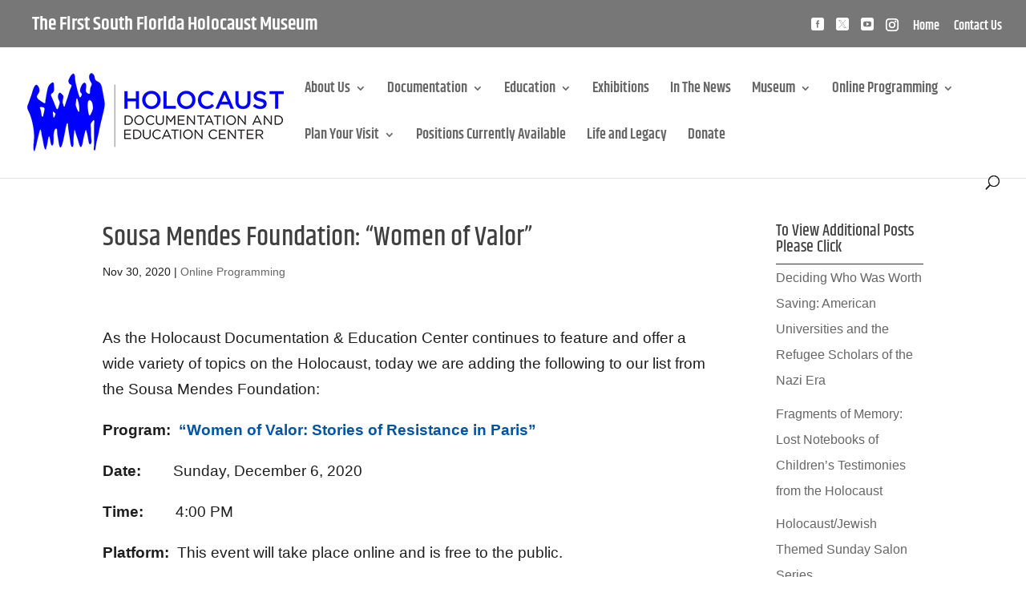

--- FILE ---
content_type: text/html; charset=UTF-8
request_url: https://hdec.org/sousa-mendes-foundation-women-of-valor/
body_size: 19212
content:
<!DOCTYPE html>
<!--[if IE 6]>
<html id="ie6" lang="en-US">
<![endif]-->
<!--[if IE 7]>
<html id="ie7" lang="en-US">
<![endif]-->
<!--[if IE 8]>
<html id="ie8" lang="en-US">
<![endif]-->
<!--[if !(IE 6) | !(IE 7) | !(IE 8)  ]><!-->
<html lang="en-US">
<!--<![endif]-->
<head>
	<meta charset="UTF-8" />
			
	<meta http-equiv="X-UA-Compatible" content="IE=edge">
	<link rel="pingback" href="https://hdec.org/xmlrpc.php" />

		<!--[if lt IE 9]>
	<script src="https://hdec.org/wp-content/themes/Divi/js/html5.js" type="text/javascript"></script>
	<![endif]-->

	<script type="text/javascript">
		document.documentElement.className = 'js';
	</script>

	<link rel="preconnect" href="https://fonts.gstatic.com" crossorigin /><style id="et-builder-googlefonts-cached-inline">/* Original: https://fonts.googleapis.com/css?family=Khand:300,regular,500,600,700&#038;subset=devanagari,latin,latin-ext&#038;display=swap *//* User Agent: Mozilla/5.0 (Unknown; Linux x86_64) AppleWebKit/538.1 (KHTML, like Gecko) Safari/538.1 Daum/4.1 */@font-face {font-family: 'Khand';font-style: normal;font-weight: 300;font-display: swap;src: url(https://fonts.gstatic.com/s/khand/v22/TwMN-IINQlQQ0bL5cFE3.ttf) format('truetype');}@font-face {font-family: 'Khand';font-style: normal;font-weight: 400;font-display: swap;src: url(https://fonts.gstatic.com/s/khand/v22/TwMA-IINQlQQ0YpV.ttf) format('truetype');}@font-face {font-family: 'Khand';font-style: normal;font-weight: 500;font-display: swap;src: url(https://fonts.gstatic.com/s/khand/v22/TwMN-IINQlQQ0bKhcVE3.ttf) format('truetype');}@font-face {font-family: 'Khand';font-style: normal;font-weight: 600;font-display: swap;src: url(https://fonts.gstatic.com/s/khand/v22/TwMN-IINQlQQ0bKNdlE3.ttf) format('truetype');}@font-face {font-family: 'Khand';font-style: normal;font-weight: 700;font-display: swap;src: url(https://fonts.gstatic.com/s/khand/v22/TwMN-IINQlQQ0bLpd1E3.ttf) format('truetype');}/* User Agent: Mozilla/5.0 (Windows NT 6.1; WOW64; rv:27.0) Gecko/20100101 Firefox/27.0 */@font-face {font-family: 'Khand';font-style: normal;font-weight: 300;font-display: swap;src: url(https://fonts.gstatic.com/l/font?kit=TwMN-IINQlQQ0bL5cFE0&skey=72fb1c68c23ea06b&v=v22) format('woff');}@font-face {font-family: 'Khand';font-style: normal;font-weight: 400;font-display: swap;src: url(https://fonts.gstatic.com/l/font?kit=TwMA-IINQlQQ0YpW&skey=d40ed1e34341551d&v=v22) format('woff');}@font-face {font-family: 'Khand';font-style: normal;font-weight: 500;font-display: swap;src: url(https://fonts.gstatic.com/l/font?kit=TwMN-IINQlQQ0bKhcVE0&skey=c34e898398887a9&v=v22) format('woff');}@font-face {font-family: 'Khand';font-style: normal;font-weight: 600;font-display: swap;src: url(https://fonts.gstatic.com/l/font?kit=TwMN-IINQlQQ0bKNdlE0&skey=ff7c71d785460685&v=v22) format('woff');}@font-face {font-family: 'Khand';font-style: normal;font-weight: 700;font-display: swap;src: url(https://fonts.gstatic.com/l/font?kit=TwMN-IINQlQQ0bLpd1E0&skey=e8521d244a3a634b&v=v22) format('woff');}/* User Agent: Mozilla/5.0 (Windows NT 6.3; rv:39.0) Gecko/20100101 Firefox/39.0 */@font-face {font-family: 'Khand';font-style: normal;font-weight: 300;font-display: swap;src: url(https://fonts.gstatic.com/s/khand/v22/TwMN-IINQlQQ0bL5cFEy.woff2) format('woff2');}@font-face {font-family: 'Khand';font-style: normal;font-weight: 400;font-display: swap;src: url(https://fonts.gstatic.com/s/khand/v22/TwMA-IINQlQQ0YpQ.woff2) format('woff2');}@font-face {font-family: 'Khand';font-style: normal;font-weight: 500;font-display: swap;src: url(https://fonts.gstatic.com/s/khand/v22/TwMN-IINQlQQ0bKhcVEy.woff2) format('woff2');}@font-face {font-family: 'Khand';font-style: normal;font-weight: 600;font-display: swap;src: url(https://fonts.gstatic.com/s/khand/v22/TwMN-IINQlQQ0bKNdlEy.woff2) format('woff2');}@font-face {font-family: 'Khand';font-style: normal;font-weight: 700;font-display: swap;src: url(https://fonts.gstatic.com/s/khand/v22/TwMN-IINQlQQ0bLpd1Ey.woff2) format('woff2');}</style><meta name='robots' content='index, follow, max-image-preview:large, max-snippet:-1, max-video-preview:-1' />
<script type="text/javascript">
			let jqueryParams=[],jQuery=function(r){return jqueryParams=[...jqueryParams,r],jQuery},$=function(r){return jqueryParams=[...jqueryParams,r],$};window.jQuery=jQuery,window.$=jQuery;let customHeadScripts=!1;jQuery.fn=jQuery.prototype={},$.fn=jQuery.prototype={},jQuery.noConflict=function(r){if(window.jQuery)return jQuery=window.jQuery,$=window.jQuery,customHeadScripts=!0,jQuery.noConflict},jQuery.ready=function(r){jqueryParams=[...jqueryParams,r]},$.ready=function(r){jqueryParams=[...jqueryParams,r]},jQuery.load=function(r){jqueryParams=[...jqueryParams,r]},$.load=function(r){jqueryParams=[...jqueryParams,r]},jQuery.fn.ready=function(r){jqueryParams=[...jqueryParams,r]},$.fn.ready=function(r){jqueryParams=[...jqueryParams,r]};</script>
	<!-- This site is optimized with the Yoast SEO plugin v26.1.1 - https://yoast.com/wordpress/plugins/seo/ -->
	<title>Sousa Mendes Foundation: &quot;Women of Valor&quot; - Holocaust Documentation and Education Center</title>
	<link rel="canonical" href="https://hdec.org/sousa-mendes-foundation-women-of-valor/" />
	<meta property="og:locale" content="en_US" />
	<meta property="og:type" content="article" />
	<meta property="og:title" content="Sousa Mendes Foundation: &quot;Women of Valor&quot; - Holocaust Documentation and Education Center" />
	<meta property="og:description" content="In February 1943, at the height of the deportations from France, a daring group of Jewish and Christian women banded together to stage the largest single rescue operation in wartime Paris" />
	<meta property="og:url" content="https://hdec.org/sousa-mendes-foundation-women-of-valor/" />
	<meta property="og:site_name" content="Holocaust Documentation and Education Center" />
	<meta property="article:published_time" content="2020-11-30T18:17:08+00:00" />
	<meta property="article:modified_time" content="2021-03-04T21:30:17+00:00" />
	<meta property="og:image" content="https://hdec.org/wp-content/uploads/2020/11/Screen-Shot-2020-11-30-at-12.26.09-PM.png" />
	<meta property="og:image:width" content="564" />
	<meta property="og:image:height" content="266" />
	<meta property="og:image:type" content="image/png" />
	<meta name="author" content="hdecAdm1n" />
	<meta name="twitter:card" content="summary_large_image" />
	<meta name="twitter:label1" content="Written by" />
	<meta name="twitter:data1" content="hdecAdm1n" />
	<script type="application/ld+json" class="yoast-schema-graph">{"@context":"https://schema.org","@graph":[{"@type":"WebPage","@id":"https://hdec.org/sousa-mendes-foundation-women-of-valor/","url":"https://hdec.org/sousa-mendes-foundation-women-of-valor/","name":"Sousa Mendes Foundation: \"Women of Valor\" - Holocaust Documentation and Education Center","isPartOf":{"@id":"https://hdec.org/#website"},"primaryImageOfPage":{"@id":"https://hdec.org/sousa-mendes-foundation-women-of-valor/#primaryimage"},"image":{"@id":"https://hdec.org/sousa-mendes-foundation-women-of-valor/#primaryimage"},"thumbnailUrl":"https://hdec.org/wp-content/uploads/2020/11/Screen-Shot-2020-11-30-at-12.26.09-PM.png","datePublished":"2020-11-30T18:17:08+00:00","dateModified":"2021-03-04T21:30:17+00:00","author":{"@id":"https://hdec.org/#/schema/person/9097674e6dff97f8fd1ff1b17602e0b1"},"breadcrumb":{"@id":"https://hdec.org/sousa-mendes-foundation-women-of-valor/#breadcrumb"},"inLanguage":"en-US","potentialAction":[{"@type":"ReadAction","target":["https://hdec.org/sousa-mendes-foundation-women-of-valor/"]}]},{"@type":"ImageObject","inLanguage":"en-US","@id":"https://hdec.org/sousa-mendes-foundation-women-of-valor/#primaryimage","url":"https://hdec.org/wp-content/uploads/2020/11/Screen-Shot-2020-11-30-at-12.26.09-PM.png","contentUrl":"https://hdec.org/wp-content/uploads/2020/11/Screen-Shot-2020-11-30-at-12.26.09-PM.png","width":564,"height":266},{"@type":"BreadcrumbList","@id":"https://hdec.org/sousa-mendes-foundation-women-of-valor/#breadcrumb","itemListElement":[{"@type":"ListItem","position":1,"name":"Home","item":"https://hdec.org/"},{"@type":"ListItem","position":2,"name":"Sousa Mendes Foundation: &#8220;Women of Valor&#8221;"}]},{"@type":"WebSite","@id":"https://hdec.org/#website","url":"https://hdec.org/","name":"Holocaust Documentation and Education Center","description":"The First South Florida Holocaust Museum","potentialAction":[{"@type":"SearchAction","target":{"@type":"EntryPoint","urlTemplate":"https://hdec.org/?s={search_term_string}"},"query-input":{"@type":"PropertyValueSpecification","valueRequired":true,"valueName":"search_term_string"}}],"inLanguage":"en-US"},{"@type":"Person","@id":"https://hdec.org/#/schema/person/9097674e6dff97f8fd1ff1b17602e0b1","name":"hdecAdm1n","image":{"@type":"ImageObject","inLanguage":"en-US","@id":"https://hdec.org/#/schema/person/image/","url":"https://secure.gravatar.com/avatar/95cdcdb9709182c7abc5338d73fff38270d9440e872aea8a17e5f659ed2c2fb4?s=96&d=mm&r=g","contentUrl":"https://secure.gravatar.com/avatar/95cdcdb9709182c7abc5338d73fff38270d9440e872aea8a17e5f659ed2c2fb4?s=96&d=mm&r=g","caption":"hdecAdm1n"},"url":"https://hdec.org/author/hdecadm1n/"}]}</script>
	<!-- / Yoast SEO plugin. -->


<link rel='dns-prefetch' href='//fonts.googleapis.com' />
<link rel="alternate" type="application/rss+xml" title="Holocaust Documentation and Education Center &raquo; Feed" href="https://hdec.org/feed/" />
<link rel="alternate" type="application/rss+xml" title="Holocaust Documentation and Education Center &raquo; Comments Feed" href="https://hdec.org/comments/feed/" />
<link rel="alternate" title="oEmbed (JSON)" type="application/json+oembed" href="https://hdec.org/wp-json/oembed/1.0/embed?url=https%3A%2F%2Fhdec.org%2Fsousa-mendes-foundation-women-of-valor%2F" />
<link rel="alternate" title="oEmbed (XML)" type="text/xml+oembed" href="https://hdec.org/wp-json/oembed/1.0/embed?url=https%3A%2F%2Fhdec.org%2Fsousa-mendes-foundation-women-of-valor%2F&#038;format=xml" />
<meta content="hdec Theme v.1.0" name="generator"/><link rel='stylesheet' id='givewp-campaign-blocks-fonts-css' href='https://fonts.googleapis.com/css2?family=Inter%3Awght%40400%3B500%3B600%3B700&#038;display=swap&#038;ver=6.9' type='text/css' media='all' />
<link rel='stylesheet' id='wp-block-library-css' href='https://hdec.org/wp-includes/css/dist/block-library/style.min.css?ver=6.9' type='text/css' media='all' />
<style id='global-styles-inline-css' type='text/css'>
:root{--wp--preset--aspect-ratio--square: 1;--wp--preset--aspect-ratio--4-3: 4/3;--wp--preset--aspect-ratio--3-4: 3/4;--wp--preset--aspect-ratio--3-2: 3/2;--wp--preset--aspect-ratio--2-3: 2/3;--wp--preset--aspect-ratio--16-9: 16/9;--wp--preset--aspect-ratio--9-16: 9/16;--wp--preset--color--black: #000000;--wp--preset--color--cyan-bluish-gray: #abb8c3;--wp--preset--color--white: #ffffff;--wp--preset--color--pale-pink: #f78da7;--wp--preset--color--vivid-red: #cf2e2e;--wp--preset--color--luminous-vivid-orange: #ff6900;--wp--preset--color--luminous-vivid-amber: #fcb900;--wp--preset--color--light-green-cyan: #7bdcb5;--wp--preset--color--vivid-green-cyan: #00d084;--wp--preset--color--pale-cyan-blue: #8ed1fc;--wp--preset--color--vivid-cyan-blue: #0693e3;--wp--preset--color--vivid-purple: #9b51e0;--wp--preset--gradient--vivid-cyan-blue-to-vivid-purple: linear-gradient(135deg,rgb(6,147,227) 0%,rgb(155,81,224) 100%);--wp--preset--gradient--light-green-cyan-to-vivid-green-cyan: linear-gradient(135deg,rgb(122,220,180) 0%,rgb(0,208,130) 100%);--wp--preset--gradient--luminous-vivid-amber-to-luminous-vivid-orange: linear-gradient(135deg,rgb(252,185,0) 0%,rgb(255,105,0) 100%);--wp--preset--gradient--luminous-vivid-orange-to-vivid-red: linear-gradient(135deg,rgb(255,105,0) 0%,rgb(207,46,46) 100%);--wp--preset--gradient--very-light-gray-to-cyan-bluish-gray: linear-gradient(135deg,rgb(238,238,238) 0%,rgb(169,184,195) 100%);--wp--preset--gradient--cool-to-warm-spectrum: linear-gradient(135deg,rgb(74,234,220) 0%,rgb(151,120,209) 20%,rgb(207,42,186) 40%,rgb(238,44,130) 60%,rgb(251,105,98) 80%,rgb(254,248,76) 100%);--wp--preset--gradient--blush-light-purple: linear-gradient(135deg,rgb(255,206,236) 0%,rgb(152,150,240) 100%);--wp--preset--gradient--blush-bordeaux: linear-gradient(135deg,rgb(254,205,165) 0%,rgb(254,45,45) 50%,rgb(107,0,62) 100%);--wp--preset--gradient--luminous-dusk: linear-gradient(135deg,rgb(255,203,112) 0%,rgb(199,81,192) 50%,rgb(65,88,208) 100%);--wp--preset--gradient--pale-ocean: linear-gradient(135deg,rgb(255,245,203) 0%,rgb(182,227,212) 50%,rgb(51,167,181) 100%);--wp--preset--gradient--electric-grass: linear-gradient(135deg,rgb(202,248,128) 0%,rgb(113,206,126) 100%);--wp--preset--gradient--midnight: linear-gradient(135deg,rgb(2,3,129) 0%,rgb(40,116,252) 100%);--wp--preset--font-size--small: 13px;--wp--preset--font-size--medium: 20px;--wp--preset--font-size--large: 36px;--wp--preset--font-size--x-large: 42px;--wp--preset--spacing--20: 0.44rem;--wp--preset--spacing--30: 0.67rem;--wp--preset--spacing--40: 1rem;--wp--preset--spacing--50: 1.5rem;--wp--preset--spacing--60: 2.25rem;--wp--preset--spacing--70: 3.38rem;--wp--preset--spacing--80: 5.06rem;--wp--preset--shadow--natural: 6px 6px 9px rgba(0, 0, 0, 0.2);--wp--preset--shadow--deep: 12px 12px 50px rgba(0, 0, 0, 0.4);--wp--preset--shadow--sharp: 6px 6px 0px rgba(0, 0, 0, 0.2);--wp--preset--shadow--outlined: 6px 6px 0px -3px rgb(255, 255, 255), 6px 6px rgb(0, 0, 0);--wp--preset--shadow--crisp: 6px 6px 0px rgb(0, 0, 0);}:root { --wp--style--global--content-size: 823px;--wp--style--global--wide-size: 1080px; }:where(body) { margin: 0; }.wp-site-blocks > .alignleft { float: left; margin-right: 2em; }.wp-site-blocks > .alignright { float: right; margin-left: 2em; }.wp-site-blocks > .aligncenter { justify-content: center; margin-left: auto; margin-right: auto; }:where(.is-layout-flex){gap: 0.5em;}:where(.is-layout-grid){gap: 0.5em;}.is-layout-flow > .alignleft{float: left;margin-inline-start: 0;margin-inline-end: 2em;}.is-layout-flow > .alignright{float: right;margin-inline-start: 2em;margin-inline-end: 0;}.is-layout-flow > .aligncenter{margin-left: auto !important;margin-right: auto !important;}.is-layout-constrained > .alignleft{float: left;margin-inline-start: 0;margin-inline-end: 2em;}.is-layout-constrained > .alignright{float: right;margin-inline-start: 2em;margin-inline-end: 0;}.is-layout-constrained > .aligncenter{margin-left: auto !important;margin-right: auto !important;}.is-layout-constrained > :where(:not(.alignleft):not(.alignright):not(.alignfull)){max-width: var(--wp--style--global--content-size);margin-left: auto !important;margin-right: auto !important;}.is-layout-constrained > .alignwide{max-width: var(--wp--style--global--wide-size);}body .is-layout-flex{display: flex;}.is-layout-flex{flex-wrap: wrap;align-items: center;}.is-layout-flex > :is(*, div){margin: 0;}body .is-layout-grid{display: grid;}.is-layout-grid > :is(*, div){margin: 0;}body{padding-top: 0px;padding-right: 0px;padding-bottom: 0px;padding-left: 0px;}:root :where(.wp-element-button, .wp-block-button__link){background-color: #32373c;border-width: 0;color: #fff;font-family: inherit;font-size: inherit;font-style: inherit;font-weight: inherit;letter-spacing: inherit;line-height: inherit;padding-top: calc(0.667em + 2px);padding-right: calc(1.333em + 2px);padding-bottom: calc(0.667em + 2px);padding-left: calc(1.333em + 2px);text-decoration: none;text-transform: inherit;}.has-black-color{color: var(--wp--preset--color--black) !important;}.has-cyan-bluish-gray-color{color: var(--wp--preset--color--cyan-bluish-gray) !important;}.has-white-color{color: var(--wp--preset--color--white) !important;}.has-pale-pink-color{color: var(--wp--preset--color--pale-pink) !important;}.has-vivid-red-color{color: var(--wp--preset--color--vivid-red) !important;}.has-luminous-vivid-orange-color{color: var(--wp--preset--color--luminous-vivid-orange) !important;}.has-luminous-vivid-amber-color{color: var(--wp--preset--color--luminous-vivid-amber) !important;}.has-light-green-cyan-color{color: var(--wp--preset--color--light-green-cyan) !important;}.has-vivid-green-cyan-color{color: var(--wp--preset--color--vivid-green-cyan) !important;}.has-pale-cyan-blue-color{color: var(--wp--preset--color--pale-cyan-blue) !important;}.has-vivid-cyan-blue-color{color: var(--wp--preset--color--vivid-cyan-blue) !important;}.has-vivid-purple-color{color: var(--wp--preset--color--vivid-purple) !important;}.has-black-background-color{background-color: var(--wp--preset--color--black) !important;}.has-cyan-bluish-gray-background-color{background-color: var(--wp--preset--color--cyan-bluish-gray) !important;}.has-white-background-color{background-color: var(--wp--preset--color--white) !important;}.has-pale-pink-background-color{background-color: var(--wp--preset--color--pale-pink) !important;}.has-vivid-red-background-color{background-color: var(--wp--preset--color--vivid-red) !important;}.has-luminous-vivid-orange-background-color{background-color: var(--wp--preset--color--luminous-vivid-orange) !important;}.has-luminous-vivid-amber-background-color{background-color: var(--wp--preset--color--luminous-vivid-amber) !important;}.has-light-green-cyan-background-color{background-color: var(--wp--preset--color--light-green-cyan) !important;}.has-vivid-green-cyan-background-color{background-color: var(--wp--preset--color--vivid-green-cyan) !important;}.has-pale-cyan-blue-background-color{background-color: var(--wp--preset--color--pale-cyan-blue) !important;}.has-vivid-cyan-blue-background-color{background-color: var(--wp--preset--color--vivid-cyan-blue) !important;}.has-vivid-purple-background-color{background-color: var(--wp--preset--color--vivid-purple) !important;}.has-black-border-color{border-color: var(--wp--preset--color--black) !important;}.has-cyan-bluish-gray-border-color{border-color: var(--wp--preset--color--cyan-bluish-gray) !important;}.has-white-border-color{border-color: var(--wp--preset--color--white) !important;}.has-pale-pink-border-color{border-color: var(--wp--preset--color--pale-pink) !important;}.has-vivid-red-border-color{border-color: var(--wp--preset--color--vivid-red) !important;}.has-luminous-vivid-orange-border-color{border-color: var(--wp--preset--color--luminous-vivid-orange) !important;}.has-luminous-vivid-amber-border-color{border-color: var(--wp--preset--color--luminous-vivid-amber) !important;}.has-light-green-cyan-border-color{border-color: var(--wp--preset--color--light-green-cyan) !important;}.has-vivid-green-cyan-border-color{border-color: var(--wp--preset--color--vivid-green-cyan) !important;}.has-pale-cyan-blue-border-color{border-color: var(--wp--preset--color--pale-cyan-blue) !important;}.has-vivid-cyan-blue-border-color{border-color: var(--wp--preset--color--vivid-cyan-blue) !important;}.has-vivid-purple-border-color{border-color: var(--wp--preset--color--vivid-purple) !important;}.has-vivid-cyan-blue-to-vivid-purple-gradient-background{background: var(--wp--preset--gradient--vivid-cyan-blue-to-vivid-purple) !important;}.has-light-green-cyan-to-vivid-green-cyan-gradient-background{background: var(--wp--preset--gradient--light-green-cyan-to-vivid-green-cyan) !important;}.has-luminous-vivid-amber-to-luminous-vivid-orange-gradient-background{background: var(--wp--preset--gradient--luminous-vivid-amber-to-luminous-vivid-orange) !important;}.has-luminous-vivid-orange-to-vivid-red-gradient-background{background: var(--wp--preset--gradient--luminous-vivid-orange-to-vivid-red) !important;}.has-very-light-gray-to-cyan-bluish-gray-gradient-background{background: var(--wp--preset--gradient--very-light-gray-to-cyan-bluish-gray) !important;}.has-cool-to-warm-spectrum-gradient-background{background: var(--wp--preset--gradient--cool-to-warm-spectrum) !important;}.has-blush-light-purple-gradient-background{background: var(--wp--preset--gradient--blush-light-purple) !important;}.has-blush-bordeaux-gradient-background{background: var(--wp--preset--gradient--blush-bordeaux) !important;}.has-luminous-dusk-gradient-background{background: var(--wp--preset--gradient--luminous-dusk) !important;}.has-pale-ocean-gradient-background{background: var(--wp--preset--gradient--pale-ocean) !important;}.has-electric-grass-gradient-background{background: var(--wp--preset--gradient--electric-grass) !important;}.has-midnight-gradient-background{background: var(--wp--preset--gradient--midnight) !important;}.has-small-font-size{font-size: var(--wp--preset--font-size--small) !important;}.has-medium-font-size{font-size: var(--wp--preset--font-size--medium) !important;}.has-large-font-size{font-size: var(--wp--preset--font-size--large) !important;}.has-x-large-font-size{font-size: var(--wp--preset--font-size--x-large) !important;}
/*# sourceURL=global-styles-inline-css */
</style>

<link rel='stylesheet' id='wp-components-css' href='https://hdec.org/wp-includes/css/dist/components/style.min.css?ver=6.9' type='text/css' media='all' />
<link rel='stylesheet' id='wp-preferences-css' href='https://hdec.org/wp-includes/css/dist/preferences/style.min.css?ver=6.9' type='text/css' media='all' />
<link rel='stylesheet' id='wp-block-editor-css' href='https://hdec.org/wp-includes/css/dist/block-editor/style.min.css?ver=6.9' type='text/css' media='all' />
<link rel='stylesheet' id='popup-maker-block-library-style-css' href='https://hdec.org/wp-content/plugins/popup-maker/dist/packages/block-library-style.css?ver=dbea705cfafe089d65f1' type='text/css' media='all' />
<link rel='stylesheet' id='db121_socicons-css' href='https://hdec.org/wp-content/plugins/divi-booster/core/fixes/126-customizer-social-icons/icons.css?ver=3.9.1' type='text/css' media='all' />
<link rel='stylesheet' id='dbdb-icons-socicon-css' href='https://hdec.org/wp-content/plugins/divi-booster/core/icons/socicon/style.css?ver=3.9.1' type='text/css' media='all' />
<link rel='stylesheet' id='dbdb-icons-divi-booster-icons-css' href='https://hdec.org/wp-content/plugins/divi-booster/core/icons/divi-booster-icons/icomoon/style.css?ver=3.9.1' type='text/css' media='all' />
<link rel='stylesheet' id='wtfdivi-user-css-css' href='https://hdec.org/wp-content/uploads/wtfdivi/wp_head.css?ver=1588102951' type='text/css' media='all' />
<link rel='stylesheet' id='wpdm-fonticon-css' href='https://hdec.org/wp-content/plugins/download-manager/assets/wpdm-iconfont/css/wpdm-icons.css?ver=6.9' type='text/css' media='all' />
<link rel='stylesheet' id='wpdm-front-css' href='https://hdec.org/wp-content/plugins/download-manager/assets/css/front.min.css?ver=6.9' type='text/css' media='all' />
<link rel='stylesheet' id='h5ap-public-css' href='https://hdec.org/wp-content/plugins/html5-audio-player/assets/css/style.css?ver=1768556235' type='text/css' media='all' />
<link rel='stylesheet' id='give-styles-css' href='https://hdec.org/wp-content/plugins/give/build/assets/dist/css/give.css?ver=4.11.0' type='text/css' media='all' />
<link rel='stylesheet' id='give-donation-summary-style-frontend-css' href='https://hdec.org/wp-content/plugins/give/build/assets/dist/css/give-donation-summary.css?ver=4.11.0' type='text/css' media='all' />
<link rel='stylesheet' id='givewp-design-system-foundation-css' href='https://hdec.org/wp-content/plugins/give/build/assets/dist/css/design-system/foundation.css?ver=1.2.0' type='text/css' media='all' />
<link rel='stylesheet' id='give-authorize-css-css' href='https://hdec.org/wp-content/plugins/give-authorize-net/assets/css/give-authorize.css?ver=3.0.2' type='text/css' media='all' />
<link rel='stylesheet' id='give-tributes-css' href='https://hdec.org/wp-content/plugins/give-tributes/assets/css/give-tributes-public.min.css?ver=2.3.0' type='text/css' media='all' />
<link rel='stylesheet' id='give_recurring_css-css' href='https://hdec.org/wp-content/plugins/give-recurring/assets/css/give-recurring.min.css?ver=2.16.0' type='text/css' media='all' />
<link rel='stylesheet' id='image-intense-styles-css' href='https://hdec.org/wp-content/plugins/image-intense/styles/style.min.css?ver=1.0.0' type='text/css' media='all' />
<link rel='stylesheet' id='sb_dpb_custom_css-css' href='https://hdec.org/wp-content/plugins/divi_popup_builder/style.css?ver=6.9' type='text/css' media='all' />
<link rel='stylesheet' id='divi-style-parent-css' href='https://hdec.org/wp-content/themes/Divi/style-static.min.css?ver=4.27.4' type='text/css' media='all' />
<link rel='stylesheet' id='divi-style-pum-css' href='https://hdec.org/wp-content/themes/hdec-theme/style.css?ver=4.27.4' type='text/css' media='all' />
<!--n2css--><!--n2js--><script type="text/javascript" src="https://hdec.org/wp-includes/js/dist/hooks.min.js?ver=dd5603f07f9220ed27f1" id="wp-hooks-js"></script>
<script type="text/javascript" src="https://hdec.org/wp-includes/js/dist/i18n.min.js?ver=c26c3dc7bed366793375" id="wp-i18n-js"></script>
<script type="text/javascript" id="wp-i18n-js-after">
/* <![CDATA[ */
wp.i18n.setLocaleData( { 'text direction\u0004ltr': [ 'ltr' ] } );
//# sourceURL=wp-i18n-js-after
/* ]]> */
</script>
<script type="text/javascript" src="https://hdec.org/wp-includes/js/jquery/jquery.min.js?ver=3.7.1" id="jquery-core-js"></script>
<script type="text/javascript" src="https://hdec.org/wp-includes/js/jquery/jquery-migrate.min.js?ver=3.4.1" id="jquery-migrate-js"></script>
<script type="text/javascript" id="jquery-js-after">
/* <![CDATA[ */
jqueryParams.length&&$.each(jqueryParams,function(e,r){if("function"==typeof r){var n=String(r);n.replace("$","jQuery");var a=new Function("return "+n)();$(document).ready(a)}});
//# sourceURL=jquery-js-after
/* ]]> */
</script>
<script type="text/javascript" id="give-tributes-common-js-extra">
/* <![CDATA[ */
var give_tributes_common_vars = {"give_tribute_characters_left":"Characters left","ajax_url":"https://hdec.org/wp-admin/admin-ajax.php","give_tribute_receipt_limit_exceed":"Sorry! You cannot add notify people more than 5."};
//# sourceURL=give-tributes-common-js-extra
/* ]]> */
</script>
<script type="text/javascript" src="https://hdec.org/wp-content/plugins/give-tributes/assets/js/give-tributes-common.min.js?ver=2.3.0" id="give-tributes-common-js"></script>
<script type="text/javascript" src="https://hdec.org/wp-content/plugins/download-manager/assets/js/wpdm.min.js?ver=6.9" id="wpdm-frontend-js-js"></script>
<script type="text/javascript" id="wpdm-frontjs-js-extra">
/* <![CDATA[ */
var wpdm_url = {"home":"https://hdec.org/","site":"https://hdec.org/","ajax":"https://hdec.org/wp-admin/admin-ajax.php"};
var wpdm_js = {"spinner":"\u003Ci class=\"wpdm-icon wpdm-sun wpdm-spin\"\u003E\u003C/i\u003E","client_id":"1f28556165eecf83d067bbc1a7f8eb4b"};
var wpdm_strings = {"pass_var":"Password Verified!","pass_var_q":"Please click following button to start download.","start_dl":"Start Download"};
//# sourceURL=wpdm-frontjs-js-extra
/* ]]> */
</script>
<script type="text/javascript" src="https://hdec.org/wp-content/plugins/download-manager/assets/js/front.min.js?ver=3.3.29" id="wpdm-frontjs-js"></script>
<script type="text/javascript" id="give-js-extra">
/* <![CDATA[ */
var give_global_vars = {"ajaxurl":"https://hdec.org/wp-admin/admin-ajax.php","checkout_nonce":"8f1166edcf","currency":"USD","currency_sign":"$","currency_pos":"before","thousands_separator":",","decimal_separator":".","no_gateway":"Please select a payment method.","bad_minimum":"The minimum custom donation amount for this form is","bad_maximum":"The maximum custom donation amount for this form is","general_loading":"Loading...","purchase_loading":"Please Wait...","textForOverlayScreen":"\u003Ch3\u003EProcessing...\u003C/h3\u003E\u003Cp\u003EThis will only take a second!\u003C/p\u003E","number_decimals":"0","is_test_mode":"","give_version":"4.11.0","magnific_options":{"main_class":"give-modal","close_on_bg_click":false},"form_translation":{"payment-mode":"Please select payment mode.","give_first":"Please enter your first name.","give_last":"Please enter your last name.","give_email":"Please enter a valid email address.","give_user_login":"Invalid email address or username.","give_user_pass":"Enter a password.","give_user_pass_confirm":"Enter the password confirmation.","give_agree_to_terms":"You must agree to the terms and conditions."},"confirm_email_sent_message":"Please check your email and click on the link to access your complete donation history.","ajax_vars":{"ajaxurl":"https://hdec.org/wp-admin/admin-ajax.php","ajaxNonce":"79a2a1b8e1","loading":"Loading","select_option":"Please select an option","default_gateway":"authorize","permalinks":"1","number_decimals":0},"cookie_hash":"893797b86417c24a81df8ababa9237dc","session_nonce_cookie_name":"wp-give_session_reset_nonce_893797b86417c24a81df8ababa9237dc","session_cookie_name":"wp-give_session_893797b86417c24a81df8ababa9237dc","delete_session_nonce_cookie":"0"};
var giveApiSettings = {"root":"https://hdec.org/wp-json/give-api/v2/","rest_base":"give-api/v2"};
//# sourceURL=give-js-extra
/* ]]> */
</script>
<script type="text/javascript" src="https://hdec.org/wp-content/plugins/give/build/assets/dist/js/give.js?ver=8540f4f50a2032d9c5b5" id="give-js"></script>
<script type="text/javascript" src="https://hdec.org/wp-content/plugins/give-tributes/assets/js/give-tributes-public.min.js?ver=2.3.0" id="give-tributes-js"></script>
<script type="text/javascript" id="give_recurring_script-js-extra">
/* <![CDATA[ */
var Give_Recurring_Vars = {"email_access":"1","pretty_intervals":{"1":"Every","2":"Every two","3":"Every three","4":"Every four","5":"Every five","6":"Every six"},"pretty_periods":{"day":"Daily","week":"Weekly","month":"Monthly","quarter":"Quarterly","half-year":"Semi-Annually","year":"Yearly"},"messages":{"daily_forbidden":"The selected payment method does not support daily recurring giving. Please select another payment method or supported giving frequency.","confirm_cancel":"Are you sure you want to cancel this subscription?"},"multi_level_message_pre_text":"You have chosen to donate"};
//# sourceURL=give_recurring_script-js-extra
/* ]]> */
</script>
<script type="text/javascript" src="https://hdec.org/wp-content/plugins/give-recurring/assets/js/give-recurring.min.js?ver=2.16.0" id="give_recurring_script-js"></script>
<script type="text/javascript" src="https://hdec.org/wp-content/plugins/divi_popup_builder/colorbox/jquery.colorbox-min.js?ver=6.9" id="sb_dpb_colorbox_js-js"></script>
<link rel="https://api.w.org/" href="https://hdec.org/wp-json/" /><link rel="alternate" title="JSON" type="application/json" href="https://hdec.org/wp-json/wp/v2/posts/31573" /><link rel="EditURI" type="application/rsd+xml" title="RSD" href="https://hdec.org/xmlrpc.php?rsd" />
<meta name="generator" content="WordPress 6.9" />
<link rel='shortlink' href='https://hdec.org/?p=31573' />
	<script data-name="dbdb-head-js">
	 
	</script>
<style>
.db_title, .db_tagline { 
    margin-right: 30px;
    margin-top: 0px;
    line-height: 1em;
}
.db_title_and_tagline {
    display: flex;
    align-items: flex-start;
}
.db_tagline_below_title_on .db_title_and_tagline {
    flex-direction: column;
}
.db_tagline_below_title_on .db_tagline {
    margin-top: 8px;
}
.db_title_and_tagline_valign_middle .db_title_and_tagline {
    align-items: center;
}
.db_title_and_tagline_valign_bottom .db_title_and_tagline {
    align-items: flex-end;
}
.db_title_and_tagline_below_logo_on .db_title_and_tagline {
    position: absolute;
    bottom: 0px;
    left: 0px;
    transform: translateY(100%);
}
</style>
    <style>
/* Display the team member icons */
.db_pb_team_member_website_icon:before{content:"\e0e3";}
.db_pb_team_member_email_icon:before{content:"\e010";}
.db_pb_team_member_instagram_icon:before{content:"\e09a";}

/* Fix email icon hidden by Email Address Encoder plugin */
ul.et_pb_member_social_links li > span { 
	display: inline-block !important; 
}
</style>
<style>
@media only screen and (min-width: 981px) {
    .et_pb_module.db_inline_form .et_pb_newsletter_fields > p { 
        flex: auto !important;
    }
    .et_pb_module.db_inline_form .et_pb_newsletter_fields p.et_pb_newsletter_field {
        margin-right: 2%; 
    }
}
</style>
	<script>
	jQuery(function($) {
						if ($('#top-header .socicon-instagram').length === 0) {
					$('#top-header .et-social-icons').append("<li class=\"et-social-icon\"><a href=\"https:\/\/www.instagram.com\/sfmhdec\/\" class=\"icon socicon socicon-instagram\" alt=\"Instagram\" aria-label=\"Instagram\"><span>Instagram<\/span><\/a><\/li>");
					$('#top-header .et-extra-social-icons').append("<li class=\"et-extra-social-icon\"><a href=\"https:\/\/www.instagram.com\/sfmhdec\/\" class=\"et-extra-icon et-extra-icon-background-hover socicon socicon-instagram\"><\/a><\/li>");
				}
				if ($('#footer-bottom .socicon-instagram').length === 0) {
					$('#footer-bottom .et-social-icons').append("<li class=\"et-social-icon\"><a href=\"https:\/\/www.instagram.com\/sfmhdec\/\" class=\"icon socicon socicon-instagram\" alt=\"Instagram\" aria-label=\"Instagram\"><span>Instagram<\/span><\/a><\/li>");
					$('#footer-bottom .et-extra-social-icons').append("<li class=\"et-extra-social-icon\"><a href=\"https:\/\/www.instagram.com\/sfmhdec\/\" class=\"et-extra-icon et-extra-icon-background-hover socicon socicon-instagram\"><\/a><\/li>");
				}
				if ($('.et_slide_in_menu_container .socicon-instagram').length === 0) {
					$('.et_slide_in_menu_container .et-social-icons').append("<li class=\"et-social-icon\"><a href=\"https:\/\/www.instagram.com\/sfmhdec\/\" class=\"icon socicon socicon-instagram\" alt=\"Instagram\" aria-label=\"Instagram\"><span>Instagram<\/span><\/a><\/li>");
					$('.et_slide_in_menu_container .et-extra-social-icons').append("<li class=\"et-extra-social-icon\"><a href=\"https:\/\/www.instagram.com\/sfmhdec\/\" class=\"et-extra-icon et-extra-icon-background-hover socicon socicon-instagram\"><\/a><\/li>");
				}
					});
	</script>
	        <style>
            .mejs-container:has(.plyr) {
                height: auto;
                background: transparent
            }

            .mejs-container:has(.plyr) .mejs-controls {
                display: none
            }

            .h5ap_all {
                --shadow-color: 197deg 32% 65%;
                border-radius: 6px;
                box-shadow: 0px 0px 9.6px hsl(var(--shadow-color)/.36), 0 1.7px 1.9px 0px hsl(var(--shadow-color)/.36), 0 4.3px 1.8px -1.7px hsl(var(--shadow-color)/.36), -0.1px 10.6px 11.9px -2.5px hsl(var(--shadow-color)/.36);
                margin: 16px auto;
            }

            .h5ap_single_button {
                height: 5050;
            }
        </style>
    		<style>
			span.h5ap_single_button {
				display: inline-flex;
				justify-content: center;
				align-items: center;
			}

			.h5ap_single_button span {
				line-height: 0;
			}

			span#h5ap_single_button span svg {
				cursor: pointer;
			}

			#skin_default .plyr__control,
			#skin_default .plyr__time {
				color: #4f5b5f			}

			#skin_default .plyr__control:hover {
				background: #1aafff;
				color: #f5f5f5			}

			#skin_default .plyr__controls {
				background: #f5f5f5			}

			#skin_default .plyr__controls__item input {
				color: #1aafff			}

			.plyr {
				--plyr-color-main: #4f5b5f			}

			/* Custom Css */
					</style>
<meta name="generator" content="Give v4.11.0" />
<meta name="viewport" content="width=device-width, initial-scale=1.0, maximum-scale=1.0, user-scalable=0" /><style type="text/css">.heading{width:10sec;}</style><link rel="stylesheet" id="et-divi-customizer-global-cached-inline-styles" href="https://hdec.org/wp-content/et-cache/global/et-divi-customizer-global.min.css?ver=1760546583" /><meta name="generator" content="WordPress Download Manager 3.3.29" />
                <style>
        /* WPDM Link Template Styles */        </style>
        </head>
<body class="wp-singular post-template-default single single-post postid-31573 single-format-standard wp-theme-Divi wp-child-theme-hdec-theme dbdb_divi_2_4_up desktop give-recurring give-divi et_button_icon_visible et_pb_button_helper_class et_fullwidth_nav et_fullwidth_secondary_nav et_fixed_nav et_show_nav et_pb_show_title et_secondary_nav_enabled et_primary_nav_dropdown_animation_fade et_secondary_nav_dropdown_animation_fade et_header_style_left et_pb_footer_columns3 et_cover_background et_pb_gutter osx et_pb_gutters3 et_right_sidebar et_divi_theme et-db">
	<div id="page-container">

			<div id="top-header">
			<div class="container clearfix">

			
				<div id="et-secondary-menu">
				<ul class="et-social-icons">

	<li class="et-social-icon et-social-facebook">
		<a href="https://www.facebook.com/hdecm" class="icon">
			<span>Facebook</span>
		</a>
	</li>
	<li class="et-social-icon et-social-twitter">
		<a href="https://twitter.com/sfhdec" class="icon">
			<span>Twitter</span>
		</a>
	</li>

<li class="et-social-icon et-social-youtube">
<a href="http://youtu.be/AEQgCk0X6SY‎" class="icon">
<span>YouTube</span>
</a>
</li>



</ul><ul id="et-secondary-nav" class="menu"><li class="menu-item menu-item-type-custom menu-item-object-custom menu-item-home menu-item-200"><a href="http://hdec.org/">Home</a></li>
<li class="menu-item menu-item-type-post_type menu-item-object-page menu-item-201"><a href="https://hdec.org/contact-us/">Contact Us</a></li>
</ul>				</div> <!-- #et-secondary-menu -->

			</div> <!-- .container -->
		</div> <!-- #top-header -->
	
	
		<header id="main-header" data-height-onload="87">
			<div class="container clearfix et_menu_container">
							<div class="logo_container">
					<span class="logo_helper"></span>
					<a href="https://hdec.org/">
						<img src="https://hdec.org/wp-content/uploads/2021/01/HDEC-logo-2021.png" alt="Holocaust Documentation and Education Center" id="logo" data-height-percentage="94" />
					</a>
				</div>
				<div id="et-top-navigation" data-height="87" data-fixed-height="40">
											<nav id="top-menu-nav">
						<ul id="top-menu" class="nav et_disable_top_tier"><li id="menu-item-121" class="menu-item menu-item-type-post_type menu-item-object-page menu-item-has-children menu-item-121"><a href="https://hdec.org/about-us/">About Us</a>
<ul class="sub-menu">
	<li id="menu-item-28631" class="menu-item menu-item-type-post_type menu-item-object-page menu-item-28631"><a href="https://hdec.org/our-history/">Our History</a></li>
	<li id="menu-item-28630" class="menu-item menu-item-type-post_type menu-item-object-page menu-item-28630"><a href="https://hdec.org/our-leadership/">Our Leadership</a></li>
	<li id="menu-item-126" class="menu-item menu-item-type-post_type menu-item-object-page menu-item-126"><a href="https://hdec.org/about-us/our-mission/">Our Mission</a></li>
	<li id="menu-item-127" class="menu-item menu-item-type-post_type menu-item-object-page menu-item-127"><a href="https://hdec.org/about-us/what-is-the-hdec/">Our Programs</a></li>
	<li id="menu-item-122" class="menu-item menu-item-type-post_type menu-item-object-page menu-item-122"><a href="https://hdec.org/about-us/calendar/">Program Calendar</a></li>
	<li id="menu-item-125" class="menu-item menu-item-type-post_type menu-item-object-page menu-item-125"><a href="https://hdec.org/about-us/volunteering-opportunities/">Volunteering Opportunities</a></li>
	<li id="menu-item-33179" class="menu-item menu-item-type-taxonomy menu-item-object-category menu-item-33179"><a href="https://hdec.org/category/life-legacy/">Life &amp; Legacy</a></li>
</ul>
</li>
<li id="menu-item-149" class="menu-item menu-item-type-post_type menu-item-object-page menu-item-has-children menu-item-149"><a href="https://hdec.org/documentation/">Documentation</a>
<ul class="sub-menu">
	<li id="menu-item-28952" class="menu-item menu-item-type-post_type menu-item-object-page menu-item-28952"><a href="https://hdec.org/audit-editors/">Audit/Editors</a></li>
	<li id="menu-item-28951" class="menu-item menu-item-type-post_type menu-item-object-page menu-item-28951"><a href="https://hdec.org/foreign-editors/">Foreign/Editors</a></li>
	<li id="menu-item-28954" class="menu-item menu-item-type-post_type menu-item-object-page menu-item-28954"><a href="https://hdec.org/interviews/">Interviews</a></li>
	<li id="menu-item-28955" class="menu-item menu-item-type-post_type menu-item-object-page menu-item-28955"><a href="https://hdec.org/interviewers/">Interviewers</a></li>
	<li id="menu-item-150" class="menu-item menu-item-type-post_type menu-item-object-page menu-item-150"><a href="https://hdec.org/documentation/oral-history-collection/">Oral History Collection</a></li>
	<li id="menu-item-28953" class="menu-item menu-item-type-post_type menu-item-object-page menu-item-28953"><a href="https://hdec.org/transcribers/">Transcribers</a></li>
</ul>
</li>
<li id="menu-item-180" class="menu-item menu-item-type-post_type menu-item-object-page menu-item-has-children menu-item-180"><a href="https://hdec.org/education/">Education</a>
<ul class="sub-menu">
	<li id="menu-item-185" class="menu-item menu-item-type-post_type menu-item-object-page menu-item-185"><a href="https://hdec.org/education/contest-entry-details/">Contest Entry Details &#038; Winners</a></li>
	<li id="menu-item-182" class="menu-item menu-item-type-post_type menu-item-object-page menu-item-182"><a href="https://hdec.org/education/resource-manuals/">Download K-12 Teacher Manuals</a></li>
	<li id="menu-item-29853" class="menu-item menu-item-type-post_type menu-item-object-page menu-item-29853"><a href="https://hdec.org/library/about-the-library/">Library Collection</a></li>
	<li id="menu-item-183" class="menu-item menu-item-type-post_type menu-item-object-page menu-item-183"><a href="https://hdec.org/education/speakers-bureau/">Speakers Bureau</a></li>
	<li id="menu-item-179" class="menu-item menu-item-type-post_type menu-item-object-page menu-item-179"><a href="https://hdec.org/interactive-student-awareness-days/">Interactive Student Awareness Days</a></li>
	<li id="menu-item-184" class="menu-item menu-item-type-post_type menu-item-object-page menu-item-184"><a href="https://hdec.org/education/teacher-institute/">Teacher Institute</a></li>
</ul>
</li>
<li id="menu-item-29881" class="menu-item menu-item-type-post_type menu-item-object-page menu-item-29881"><a href="https://hdec.org/museum/traveling-exhibitions/">Exhibitions</a></li>
<li id="menu-item-29125" class="menu-item menu-item-type-post_type menu-item-object-page menu-item-29125"><a href="https://hdec.org/about-us/in-the-news/">In The News</a></li>
<li id="menu-item-151" class="menu-item menu-item-type-post_type menu-item-object-page menu-item-has-children menu-item-151"><a href="https://hdec.org/museum/">Museum</a>
<ul class="sub-menu">
	<li id="menu-item-28730" class="menu-item menu-item-type-post_type menu-item-object-page menu-item-28730"><a href="https://hdec.org/education/anchor-artifacts-2/">Anchor Artifacts</a></li>
	<li id="menu-item-156" class="menu-item menu-item-type-post_type menu-item-object-page menu-item-156"><a href="https://hdec.org/museum/the-artifact-collection/">Artifact Collection</a></li>
	<li id="menu-item-157" class="menu-item menu-item-type-post_type menu-item-object-page menu-item-157"><a href="https://hdec.org/museum/naming-opportunities/">Naming Opportunities</a></li>
	<li id="menu-item-158" class="menu-item menu-item-type-post_type menu-item-object-page menu-item-158"><a href="https://hdec.org/museum/renderings/">Renderings</a></li>
</ul>
</li>
<li id="menu-item-30297" class="menu-item menu-item-type-post_type menu-item-object-page menu-item-has-children menu-item-30297"><a href="https://hdec.org/online-programming/">Online Programming</a>
<ul class="sub-menu">
	<li id="menu-item-33008" class="menu-item menu-item-type-post_type menu-item-object-page menu-item-33008"><a href="https://hdec.org/online-programming/">Online Programming</a></li>
	<li id="menu-item-33007" class="menu-item menu-item-type-post_type menu-item-object-page menu-item-33007"><a href="https://hdec.org/online-programming/meet-the-author/">Meet the Author</a></li>
</ul>
</li>
<li id="menu-item-28578" class="menu-item menu-item-type-post_type menu-item-object-page menu-item-has-children menu-item-28578"><a href="https://hdec.org/plan-your-visit/">Plan Your Visit</a>
<ul class="sub-menu">
	<li id="menu-item-28577" class="menu-item menu-item-type-post_type menu-item-object-page menu-item-28577"><a href="https://hdec.org/book-a-tour/">Book a Tour</a></li>
	<li id="menu-item-28729" class="menu-item menu-item-type-post_type menu-item-object-page menu-item-28729"><a href="https://hdec.org/contact-us/">Directions</a></li>
	<li id="menu-item-28596" class="menu-item menu-item-type-post_type menu-item-object-page menu-item-28596"><a href="https://hdec.org/holiday-schedule/">Holiday Schedule</a></li>
	<li id="menu-item-28609" class="menu-item menu-item-type-post_type menu-item-object-page menu-item-28609"><a href="https://hdec.org/visit-broward-county/">Visit Broward County</a></li>
</ul>
</li>
<li id="menu-item-33398" class="menu-item menu-item-type-post_type menu-item-object-page menu-item-33398"><a href="https://hdec.org/positions-currently-available-2/">Positions Currently Available</a></li>
<li id="menu-item-33302" class="menu-item menu-item-type-post_type menu-item-object-page menu-item-33302"><a href="https://hdec.org/life-and-legacy/">Life and Legacy</a></li>
<li id="menu-item-33231" class="menu-item menu-item-type-post_type menu-item-object-page menu-item-33231"><a href="https://hdec.org/support-the-museum/">Donate</a></li>
</ul>						</nav>
					
					
					
										<div id="et_top_search">
						<span id="et_search_icon"></span>
					</div>
					
					<div id="et_mobile_nav_menu">
				<div class="mobile_nav closed">
					<span class="select_page">Select Page</span>
					<span class="mobile_menu_bar mobile_menu_bar_toggle"></span>
				</div>
			</div>				</div> <!-- #et-top-navigation -->
			</div> <!-- .container -->
			<div class="et_search_outer">
				<div class="container et_search_form_container">
					<form role="search" method="get" class="et-search-form" action="https://hdec.org/">
					<input type="search" class="et-search-field" placeholder="Search &hellip;" value="" name="s" title="Search for:" />					</form>
					<span class="et_close_search_field"></span>
				</div>
			</div>
		</header> <!-- #main-header -->

		<div id="et-main-area">
<div id="main-content">
		<div class="container">
		<div id="content-area" class="clearfix">
			<div id="left-area">
											<article id="post-31573" class="et_pb_post post-31573 post type-post status-publish format-standard has-post-thumbnail hentry category-online-programming">
											<div class="et_post_meta_wrapper">
							<h1 class="entry-title">Sousa Mendes Foundation: &#8220;Women of Valor&#8221;</h1>

						<p class="post-meta"><span class="published">Nov 30, 2020</span> | <a href="https://hdec.org/category/online-programming/" rel="category tag">Online Programming</a></p>
												</div>
				
					<div class="entry-content">
					<p>As the Holocaust Documentation &amp; Education Center continues to feature and offer a wide variety of topics on the Holocaust, today we are adding the following to our list from the Sousa Mendes Foundation:</p>
<p><strong>Program:</strong>  <a href="http://sousamendesfoundation.org/event/virtual-program-women-of-valor-stories-of-resistance-in-paris/"><strong>&#8220;Women of Valor: Stories of Resistance in Paris&#8221;</strong></a></p>
<p><strong>Date:        </strong>Sunday, December 6, 2020</p>
<p><strong>Time:       </strong> 4:00 PM</p>
<p><strong>Platform:  </strong>This event will take place online and is free to the public.</p>
<p>Please note registration is required and will close on Thursday, December 3 at 10 PM.</p>
<p>Please click <a href="https://docs.google.com/forms/d/e/1FAIpQLSeMhvzly56FUT0HT50WxNtTf7lwvRUms0WrVTNOsY6jcB2g3w/viewform?vc=0&amp;c=0&amp;w=1&amp;flr=0"><strong>here</strong></a> to register. To view the program in full please click <a href="https://www.youtube.com/watch?v=3dHYccwm01k"><strong>here</strong></a>.</p>
<p><img fetchpriority="high" decoding="async" class="alignleft size-full wp-image-31574" src="https://hdec.org/wp-content/uploads/2020/11/Screen-Shot-2020-11-30-at-12.33.32-PM.png" alt="" width="639" height="587" srcset="https://hdec.org/wp-content/uploads/2020/11/Screen-Shot-2020-11-30-at-12.33.32-PM.png 639w, https://hdec.org/wp-content/uploads/2020/11/Screen-Shot-2020-11-30-at-12.33.32-PM-480x441.png 480w" sizes="(min-width: 0px) and (max-width: 480px) 480px, (min-width: 481px) 639px, 100vw" /></p>
<p>&nbsp;</p>
<p style="margin: 0in; margin-bottom: .0001pt;">
<p>&nbsp;</p>
<p>&nbsp;</p>
<p>&nbsp;</p>
<p>&nbsp;</p>
<p>&nbsp;</p>
<p>&nbsp;</p>
<p>&nbsp;</p>
<p>&nbsp;</p>
<p>&nbsp;</p>
<p>&nbsp;</p>
<p><img decoding="async" class="alignnone size-full wp-image-31960" src="https://hdec.org/wp-content/uploads/2021/03/sousa-mendes-foundation-logo.jpg" alt="" width="388" height="91" srcset="https://hdec.org/wp-content/uploads/2021/03/sousa-mendes-foundation-logo.jpg 388w, https://hdec.org/wp-content/uploads/2021/03/sousa-mendes-foundation-logo-300x70.jpg 300w" sizes="(max-width: 388px) 100vw, 388px" /></p>
					</div>
					<div class="et_post_meta_wrapper">
										</div>
				</article>

						</div>

				<div id="sidebar">
		
		<div id="recent-posts-2" class="et_pb_widget widget_recent_entries">
		<h4 class="widgettitle">To View Additional Posts Please Click</h4>
		<ul>
											<li>
					<a href="https://hdec.org/deciding-who-was-worth-saving-american-universities-and-the-refugee-scholars-of-the-nazi-era/">Deciding Who Was Worth Saving: American Universities and the Refugee Scholars of the Nazi Era</a>
									</li>
											<li>
					<a href="https://hdec.org/fragments-of-memory-lost-notebooks-of-childrens-testimonies-from-the-holocaust/">Fragments of Memory: Lost Notebooks of Children’s Testimonies from the Holocaust</a>
									</li>
											<li>
					<a href="https://hdec.org/holocaust-jewish-themed-sunday-salon-series/">Holocaust/Jewish Themed Sunday Salon Series</a>
									</li>
											<li>
					<a href="https://hdec.org/past-continuous-the-ghetto-fighters-house-archive-marks-75-years/">Past Continuous: The Ghetto Fighters’ House Archive Marks 75 Years</a>
									</li>
											<li>
					<a href="https://hdec.org/the-hidden-holocaust-papers-podcast/">The Hidden Holocaust Papers Podcast</a>
									</li>
											<li>
					<a href="https://hdec.org/communicating-atrocity-memorializing-traumatic-histories/">Communicating Atrocity: Memorializing Traumatic Histories</a>
									</li>
											<li>
					<a href="https://hdec.org/the-first-million-when-the-murderer-comes-to-the-house-of-the-victims/">The First Million: When the Murderer Comes to the House of the Victims</a>
									</li>
											<li>
					<a href="https://hdec.org/women-in-auschwitz/">Women in Auschwitz</a>
									</li>
											<li>
					<a href="https://hdec.org/the-yivo-sound-archive-and-the-klezmer-revival/">The YIVO Sound Archive and the Klezmer Revival</a>
									</li>
											<li>
					<a href="https://hdec.org/writing-experiences-of-ghettos-killing-centres-and-camps-in-eastern-europe/">Writing Experiences of Ghettos, Killing Centres, and Camps in Eastern Europe</a>
									</li>
					</ul>

		</div>	</div>
		</div>
	</div>
	</div>


	<span class="et_pb_scroll_top et-pb-icon"></span>


			<footer id="main-footer">
				
<div class="container">
	<div id="footer-widgets" class="clearfix">
		<div class="footer-widget"><div id="text-2" class="fwidget et_pb_widget widget_text"><h4 class="title">The Holocaust Documentation &#038; Education Center</h4>			<div class="textwidget"><p>303 N. Federal Hwy<br />
Dania Beach, FL 33004-2807<br />
(954) 929-5690<br />
<a href="mailto:info@hdec.org">info@hdec.org</a><br />
<a href="https://www.hdec.org">www.hdec.org</a></p>
</div>
		</div></div><div class="footer-widget"><div id="text-3" class="fwidget et_pb_widget widget_text">			<div class="textwidget"><p><strong>Major support for the Holocaust Documentation &amp; Education Center, Inc. provided by the Broward County Cultural Division, the Cultural Council, and the Broward County Board of County Commissioners.<br />
</strong></p>
<p>&nbsp;</p>
</div>
		</div></div><div class="footer-widget"></div>	</div>
</div>


		
				<div id="footer-bottom">
					<div class="container clearfix">
				<ul class="et-social-icons">

	<li class="et-social-icon et-social-facebook">
		<a href="https://www.facebook.com/hdecm" class="icon">
			<span>Facebook</span>
		</a>
	</li>
	<li class="et-social-icon et-social-twitter">
		<a href="https://twitter.com/sfhdec" class="icon">
			<span>Twitter</span>
		</a>
	</li>

<li class="et-social-icon et-social-youtube">
<a href="http://youtu.be/AEQgCk0X6SY‎" class="icon">
<span>YouTube</span>
</a>
</li>



</ul>
						<p id="footer-info">&copy; 2026 Holocaust Documentation and Education Center | All Rights Reserved.  |  Site Designed by <a href="http://www.zoomiq.com">ZoomIQ</a>
						</p>
						
					</div>	<!-- .container -->
				</div>
			</footer> <!-- #main-footer -->
		</div> <!-- #et-main-area -->


	</div> <!-- #page-container -->

	<script type="speculationrules">
{"prefetch":[{"source":"document","where":{"and":[{"href_matches":"/*"},{"not":{"href_matches":["/wp-*.php","/wp-admin/*","/wp-content/uploads/*","/wp-content/*","/wp-content/plugins/*","/wp-content/themes/hdec-theme/*","/wp-content/themes/Divi/*","/*\\?(.+)"]}},{"not":{"selector_matches":"a[rel~=\"nofollow\"]"}},{"not":{"selector_matches":".no-prefetch, .no-prefetch a"}}]},"eagerness":"conservative"}]}
</script>

            <script>
                jQuery(function($){

                    
                });
            </script>
            <div id="fb-root"></div>
                    <script>
            function isOldIOSDevice() {
                const userAgent = navigator.userAgent || navigator.vendor || window.opera;

                // Check if it's an iOS device
                const isIOS = /iPad|iPhone|iPod/.test(userAgent) && !window.MSStream;

                if (!isIOS) return false;

                // Extract iOS version from userAgent
                const match = userAgent.match(/OS (\d+)_/);
                if (match && match.length > 1) {
                    const majorVersion = parseInt(match[1], 10);

                    // Example: Consider iOS 12 and below as old
                    return majorVersion <= 12;
                }

                // If version not found, assume not old
                return false;
            }
            if (isOldIOSDevice()) {
                document.addEventListener('DOMContentLoaded', function() {
                    setTimeout(() => {
                        document.querySelectorAll('audio:not(.plyr audio)').forEach(function(audio, index) {
                            audio.setAttribute('controls', '')
                        });
                    }, 3000);
                });
            }
            // ios old devices
        </script>
		<svg width="0" height="0" class="h5ap_svg_hidden" style="display: none;">
			<symbol xmlns="http://www.w3.org/2000/svg" viewBox="0 0 511.997 511.997" id="exchange">
				<path d="M467.938 87.164L387.063 5.652c-7.438-7.495-19.531-7.54-27.02-.108s-7.54 19.525-.108 27.014l67.471 68.006-67.42 67.42c-7.464 7.457-7.464 19.557 0 27.014 3.732 3.732 8.616 5.598 13.507 5.598s9.781-1.866 13.513-5.591l80.876-80.876c7.443-7.44 7.463-19.495.056-26.965z"></path>
				<path d="M455.005 81.509H56.995c-10.552 0-19.104 8.552-19.104 19.104v147.741c0 10.552 8.552 19.104 19.104 19.104s19.104-8.552 19.104-19.104V119.718h378.905c10.552 0 19.104-8.552 19.104-19.104.001-10.552-8.551-19.105-19.103-19.105zM83.964 411.431l67.42-67.413c7.457-7.457 7.464-19.55 0-27.014-7.463-7.464-19.563-7.464-27.02 0l-80.876 80.869c-7.444 7.438-7.47 19.493-.057 26.963l80.876 81.512a19.064 19.064 0 0013.564 5.649c4.865 0 9.731-1.847 13.456-5.54 7.489-7.432 7.54-19.525.108-27.02l-67.471-68.006z"></path>
				<path d="M454.368 238.166c-10.552 0-19.104 8.552-19.104 19.104v135.005H56.995c-10.552 0-19.104 8.552-19.104 19.104s8.552 19.104 19.104 19.104h397.38c10.552 0 19.104-8.552 19.098-19.104V257.271c-.001-10.552-8.553-19.105-19.105-19.105z"></path>
			</symbol>
		</svg>
		<svg width="0" height="0" class="h5ap_svg_hidden" style="display: none;">
			<symbol xmlns="http://www.w3.org/2000/svg" viewBox="0 0 477.88 477.88" id="shuffle">
				<path d="M472.897 124.269a.892.892 0 01-.03-.031l-.017.017-68.267-68.267c-6.78-6.548-17.584-6.36-24.132.42-6.388 6.614-6.388 17.099 0 23.713l39.151 39.151h-95.334c-65.948.075-119.391 53.518-119.467 119.467-.056 47.105-38.228 85.277-85.333 85.333h-102.4C7.641 324.072 0 331.713 0 341.139s7.641 17.067 17.067 17.067h102.4c65.948-.075 119.391-53.518 119.467-119.467.056-47.105 38.228-85.277 85.333-85.333h95.334l-39.134 39.134c-6.78 6.548-6.968 17.353-.419 24.132 6.548 6.78 17.353 6.968 24.132.419.142-.137.282-.277.419-.419l68.267-68.267c6.674-6.657 6.687-17.463.031-24.136z"></path>
				<path d="M472.897 329.069l-.03-.03-.017.017-68.267-68.267c-6.78-6.548-17.584-6.36-24.132.42-6.388 6.614-6.388 17.099 0 23.712l39.151 39.151h-95.334a85.209 85.209 0 01-56.9-21.726c-7.081-6.222-17.864-5.525-24.086 1.555-6.14 6.988-5.553 17.605 1.319 23.874a119.28 119.28 0 0079.667 30.43h95.334l-39.134 39.134c-6.78 6.548-6.968 17.352-.42 24.132 6.548 6.78 17.352 6.968 24.132.42.142-.138.282-.277.42-.42l68.267-68.267c6.673-6.656 6.686-17.462.03-24.135zM199.134 149.702a119.28 119.28 0 00-79.667-30.43h-102.4C7.641 119.272 0 126.913 0 136.339s7.641 17.067 17.067 17.067h102.4a85.209 85.209 0 0156.9 21.726c7.081 6.222 17.864 5.525 24.086-1.555 6.14-6.989 5.553-17.606-1.319-23.875z"></path>
			</symbol>
		</svg>
		<script>
			const single_player = document.querySelectorAll(".h5ap_single_button");
			single_player.forEach(item => {
				const audio = item.querySelector("audio");
				audio.volume = 0.6;
				item.querySelector('.play').addEventListener("click", function() {
					single_player.forEach(player => {
						player.querySelector("audio")?.pause();
					})
					setTimeout(() => {
						audio.currentTime = 0;
						audio.play();
					}, 0);

				});

				item.querySelector('.pause').style.display = 'none';
				item.querySelector('.pause').addEventListener("click", function() {
					audio.pause();
				});

				audio.addEventListener("ended", () => {
					item.querySelector(".play").style.display = 'inline-block';
					item.querySelector(".pause").style.display = 'none';
				});

				audio.addEventListener("pause", () => {
					item.querySelector(".play").style.display = 'inline-block';
					item.querySelector(".pause").style.display = 'none';
				});
				audio.addEventListener("play", () => {
					item.querySelector(".play").style.display = 'none';
					item.querySelector(".pause").style.display = 'inline-block';
				});

			})
		</script>
	<link rel="preload" href="https://hdec.org/wp-content/plugins/divi-booster/core/icons/socicon/fonts/Socicon.woff2?87visu" as="font" crossorigin>
<style>
@font-face {
  font-family: 'Socicon';
  src:  url('https://hdec.org/wp-content/plugins/divi-booster/core/icons/socicon/fonts/Socicon.eot?87visu');
  src:  url('https://hdec.org/wp-content/plugins/divi-booster/core/icons/socicon/fonts/Socicon.eot?87visu#iefix') format('embedded-opentype'),
	url('https://hdec.org/wp-content/plugins/divi-booster/core/icons/socicon/fonts/Socicon.woff2?87visu') format('woff2'),
	url('https://hdec.org/wp-content/plugins/divi-booster/core/icons/socicon/fonts/Socicon.ttf?87visu') format('truetype'),
	url('https://hdec.org/wp-content/plugins/divi-booster/core/icons/socicon/fonts/Socicon.woff?87visu') format('woff'),
	url('https://hdec.org/wp-content/plugins/divi-booster/core/icons/socicon/fonts/Socicon.svg?87visu#Socicon') format('svg');
  font-weight: normal;
  font-style: normal;
  font-display: block;
}
</style>
		<style type="text/css">
#main-header .et_mobile_menu .menu-item-has-children > a { background-color: transparent; position: relative; }
#main-header .et_mobile_menu .menu-item-has-children > a:after { font-family: 'ETmodules'; text-align: center; speak: none; font-weight: normal; font-variant: normal; text-transform: none; -webkit-font-smoothing: antialiased; position: absolute; }
#main-header .et_mobile_menu .menu-item-has-children > a:after { font-size: 16px; content: '\4c'; top: 13px; right: 10px; }
#main-header .et_mobile_menu .menu-item-has-children.visible > a:after { content: '\4d'; }
#main-header .et_mobile_menu ul.sub-menu { display: none !important; visibility: hidden !important;  transition: all 1.5s ease-in-out;}
#main-header .et_mobile_menu .visible > ul.sub-menu { display: block !important; visibility: visible !important; }
</style>
<script type="text/javascript">
(function($) {
      
    function setup_collapsible_submenus() {
        var $menu = $('#mobile_menu'),
            top_level_link = '#mobile_menu .menu-item-has-children > a';
             
        $menu.find('a').each(function() {
            $(this).off('click');
              
            if ( $(this).is(top_level_link) ) {
                $(this).attr('href', '#');
            }
              
            if ( ! $(this).siblings('.sub-menu').length ) {
                $(this).on('click', function(event) {
                    $(this).parents('.mobile_nav').trigger('click');
                });
            } else {
                $(this).on('click', function(event) {
                    event.preventDefault();
                    $(this).parent().toggleClass('visible');
                });
            }
        });
    }
      
    $(window).load(function() {
        setTimeout(function() {
            setup_collapsible_submenus();
        }, 700);
    });
 
})(jQuery);
</script>
<!-- Global site tag (gtag.js) - Google Analytics -->
<script async src="https://www.googletagmanager.com/gtag/js?id=UA-177785850-1"></script>
<script>
  window.dataLayer = window.dataLayer || [];
  function gtag(){dataLayer.push(arguments);}
  gtag('js', new Date());

  gtag('config', 'UA-177785850-1');
</script><script type="text/javascript" src="https://hdec.org/wp-includes/js/dist/vendor/react.min.js?ver=18.3.1.1" id="react-js"></script>
<script type="text/javascript" src="https://hdec.org/wp-includes/js/dist/vendor/react-jsx-runtime.min.js?ver=18.3.1" id="react-jsx-runtime-js"></script>
<script type="text/javascript" src="https://hdec.org/wp-includes/js/dist/url.min.js?ver=9e178c9516d1222dc834" id="wp-url-js"></script>
<script type="text/javascript" src="https://hdec.org/wp-includes/js/dist/api-fetch.min.js?ver=3a4d9af2b423048b0dee" id="wp-api-fetch-js"></script>
<script type="text/javascript" id="wp-api-fetch-js-after">
/* <![CDATA[ */
wp.apiFetch.use( wp.apiFetch.createRootURLMiddleware( "https://hdec.org/wp-json/" ) );
wp.apiFetch.nonceMiddleware = wp.apiFetch.createNonceMiddleware( "309091627d" );
wp.apiFetch.use( wp.apiFetch.nonceMiddleware );
wp.apiFetch.use( wp.apiFetch.mediaUploadMiddleware );
wp.apiFetch.nonceEndpoint = "https://hdec.org/wp-admin/admin-ajax.php?action=rest-nonce";
//# sourceURL=wp-api-fetch-js-after
/* ]]> */
</script>
<script type="text/javascript" src="https://hdec.org/wp-includes/js/dist/vendor/react-dom.min.js?ver=18.3.1.1" id="react-dom-js"></script>
<script type="text/javascript" src="https://hdec.org/wp-includes/js/dist/dom-ready.min.js?ver=f77871ff7694fffea381" id="wp-dom-ready-js"></script>
<script type="text/javascript" src="https://hdec.org/wp-includes/js/dist/a11y.min.js?ver=cb460b4676c94bd228ed" id="wp-a11y-js"></script>
<script type="text/javascript" src="https://hdec.org/wp-includes/js/dist/blob.min.js?ver=9113eed771d446f4a556" id="wp-blob-js"></script>
<script type="text/javascript" src="https://hdec.org/wp-includes/js/dist/block-serialization-default-parser.min.js?ver=14d44daebf663d05d330" id="wp-block-serialization-default-parser-js"></script>
<script type="text/javascript" src="https://hdec.org/wp-includes/js/dist/autop.min.js?ver=9fb50649848277dd318d" id="wp-autop-js"></script>
<script type="text/javascript" src="https://hdec.org/wp-includes/js/dist/deprecated.min.js?ver=e1f84915c5e8ae38964c" id="wp-deprecated-js"></script>
<script type="text/javascript" src="https://hdec.org/wp-includes/js/dist/dom.min.js?ver=26edef3be6483da3de2e" id="wp-dom-js"></script>
<script type="text/javascript" src="https://hdec.org/wp-includes/js/dist/escape-html.min.js?ver=6561a406d2d232a6fbd2" id="wp-escape-html-js"></script>
<script type="text/javascript" src="https://hdec.org/wp-includes/js/dist/element.min.js?ver=6a582b0c827fa25df3dd" id="wp-element-js"></script>
<script type="text/javascript" src="https://hdec.org/wp-includes/js/dist/is-shallow-equal.min.js?ver=e0f9f1d78d83f5196979" id="wp-is-shallow-equal-js"></script>
<script type="text/javascript" src="https://hdec.org/wp-includes/js/dist/keycodes.min.js?ver=34c8fb5e7a594a1c8037" id="wp-keycodes-js"></script>
<script type="text/javascript" src="https://hdec.org/wp-includes/js/dist/priority-queue.min.js?ver=2d59d091223ee9a33838" id="wp-priority-queue-js"></script>
<script type="text/javascript" src="https://hdec.org/wp-includes/js/dist/compose.min.js?ver=7a9b375d8c19cf9d3d9b" id="wp-compose-js"></script>
<script type="text/javascript" src="https://hdec.org/wp-includes/js/dist/private-apis.min.js?ver=4f465748bda624774139" id="wp-private-apis-js"></script>
<script type="text/javascript" src="https://hdec.org/wp-includes/js/dist/redux-routine.min.js?ver=8bb92d45458b29590f53" id="wp-redux-routine-js"></script>
<script type="text/javascript" src="https://hdec.org/wp-includes/js/dist/data.min.js?ver=f940198280891b0b6318" id="wp-data-js"></script>
<script type="text/javascript" id="wp-data-js-after">
/* <![CDATA[ */
( function() {
	var userId = 0;
	var storageKey = "WP_DATA_USER_" + userId;
	wp.data
		.use( wp.data.plugins.persistence, { storageKey: storageKey } );
} )();
//# sourceURL=wp-data-js-after
/* ]]> */
</script>
<script type="text/javascript" src="https://hdec.org/wp-includes/js/dist/html-entities.min.js?ver=e8b78b18a162491d5e5f" id="wp-html-entities-js"></script>
<script type="text/javascript" src="https://hdec.org/wp-includes/js/dist/rich-text.min.js?ver=5bdbb44f3039529e3645" id="wp-rich-text-js"></script>
<script type="text/javascript" src="https://hdec.org/wp-includes/js/dist/shortcode.min.js?ver=0b3174183b858f2df320" id="wp-shortcode-js"></script>
<script type="text/javascript" src="https://hdec.org/wp-includes/js/dist/warning.min.js?ver=d69bc18c456d01c11d5a" id="wp-warning-js"></script>
<script type="text/javascript" src="https://hdec.org/wp-includes/js/dist/blocks.min.js?ver=de131db49fa830bc97da" id="wp-blocks-js"></script>
<script type="text/javascript" src="https://hdec.org/wp-includes/js/dist/vendor/moment.min.js?ver=2.30.1" id="moment-js"></script>
<script type="text/javascript" id="moment-js-after">
/* <![CDATA[ */
moment.updateLocale( 'en_US', {"months":["January","February","March","April","May","June","July","August","September","October","November","December"],"monthsShort":["Jan","Feb","Mar","Apr","May","Jun","Jul","Aug","Sep","Oct","Nov","Dec"],"weekdays":["Sunday","Monday","Tuesday","Wednesday","Thursday","Friday","Saturday"],"weekdaysShort":["Sun","Mon","Tue","Wed","Thu","Fri","Sat"],"week":{"dow":1},"longDateFormat":{"LT":"g:i a","LTS":null,"L":null,"LL":"F j, Y","LLL":"F j, Y g:i a","LLLL":null}} );
//# sourceURL=moment-js-after
/* ]]> */
</script>
<script type="text/javascript" src="https://hdec.org/wp-includes/js/dist/date.min.js?ver=795a56839718d3ff7eae" id="wp-date-js"></script>
<script type="text/javascript" id="wp-date-js-after">
/* <![CDATA[ */
wp.date.setSettings( {"l10n":{"locale":"en_US","months":["January","February","March","April","May","June","July","August","September","October","November","December"],"monthsShort":["Jan","Feb","Mar","Apr","May","Jun","Jul","Aug","Sep","Oct","Nov","Dec"],"weekdays":["Sunday","Monday","Tuesday","Wednesday","Thursday","Friday","Saturday"],"weekdaysShort":["Sun","Mon","Tue","Wed","Thu","Fri","Sat"],"meridiem":{"am":"am","pm":"pm","AM":"AM","PM":"PM"},"relative":{"future":"%s from now","past":"%s ago","s":"a second","ss":"%d seconds","m":"a minute","mm":"%d minutes","h":"an hour","hh":"%d hours","d":"a day","dd":"%d days","M":"a month","MM":"%d months","y":"a year","yy":"%d years"},"startOfWeek":1},"formats":{"time":"g:i a","date":"F j, Y","datetime":"F j, Y g:i a","datetimeAbbreviated":"M j, Y g:i a"},"timezone":{"offset":0,"offsetFormatted":"0","string":"","abbr":""}} );
//# sourceURL=wp-date-js-after
/* ]]> */
</script>
<script type="text/javascript" src="https://hdec.org/wp-includes/js/dist/primitives.min.js?ver=0b5dcc337aa7cbf75570" id="wp-primitives-js"></script>
<script type="text/javascript" src="https://hdec.org/wp-includes/js/dist/components.min.js?ver=ad5cb4227f07a3d422ad" id="wp-components-js"></script>
<script type="text/javascript" src="https://hdec.org/wp-includes/js/dist/keyboard-shortcuts.min.js?ver=fbc45a34ce65c5723afa" id="wp-keyboard-shortcuts-js"></script>
<script type="text/javascript" src="https://hdec.org/wp-includes/js/dist/commands.min.js?ver=cac8f4817ab7cea0ac49" id="wp-commands-js"></script>
<script type="text/javascript" src="https://hdec.org/wp-includes/js/dist/notices.min.js?ver=f62fbf15dcc23301922f" id="wp-notices-js"></script>
<script type="text/javascript" src="https://hdec.org/wp-includes/js/dist/preferences-persistence.min.js?ver=e954d3a4426d311f7d1a" id="wp-preferences-persistence-js"></script>
<script type="text/javascript" src="https://hdec.org/wp-includes/js/dist/preferences.min.js?ver=2ca086aed510c242a1ed" id="wp-preferences-js"></script>
<script type="text/javascript" id="wp-preferences-js-after">
/* <![CDATA[ */
( function() {
				var serverData = false;
				var userId = "0";
				var persistenceLayer = wp.preferencesPersistence.__unstableCreatePersistenceLayer( serverData, userId );
				var preferencesStore = wp.preferences.store;
				wp.data.dispatch( preferencesStore ).setPersistenceLayer( persistenceLayer );
			} ) ();
//# sourceURL=wp-preferences-js-after
/* ]]> */
</script>
<script type="text/javascript" src="https://hdec.org/wp-includes/js/dist/style-engine.min.js?ver=7c6fcedc37dadafb8a81" id="wp-style-engine-js"></script>
<script type="text/javascript" src="https://hdec.org/wp-includes/js/dist/token-list.min.js?ver=cfdf635a436c3953a965" id="wp-token-list-js"></script>
<script type="text/javascript" src="https://hdec.org/wp-includes/js/dist/block-editor.min.js?ver=6ab992f915da9674d250" id="wp-block-editor-js"></script>
<script type="text/javascript" src="https://hdec.org/wp-includes/js/dist/core-data.min.js?ver=15baadfe6e1374188072" id="wp-core-data-js"></script>
<script type="text/javascript" src="https://hdec.org/wp-content/plugins/give/build/donationEntity.js?ver=6b0eddde66f01be7eebf" id="givewp-donation-entity-js"></script>
<script type="text/javascript" src="https://hdec.org/wp-content/plugins/give/build/donorEntity.js?ver=9aafa698a63a7b173db5" id="givewp-donor-entity-js"></script>
<script type="text/javascript" src="https://hdec.org/wp-content/plugins/give/build/subscriptionEntity.js?ver=462cd8be792e585b2d6a" id="givewp-subscription-entity-js"></script>
<script type="text/javascript" src="https://hdec.org/wp-content/plugins/give/build/formEntity.js?ver=b473eaa9687204494bc0" id="givewp-form-entity-js"></script>
<script type="text/javascript" src="https://hdec.org/wp-content/plugins/give/build/campaignEntity.js?ver=20138083e3cf4ad108e2" id="givewp-campaign-entity-js"></script>
<script type="text/javascript" src="https://hdec.org/wp-includes/js/jquery/jquery.form.min.js?ver=4.3.0" id="jquery-form-js"></script>
<script type="text/javascript" id="give-donation-summary-script-frontend-js-extra">
/* <![CDATA[ */
var GiveDonationSummaryData = {"currencyPrecisionLookup":{"USD":2,"EUR":2,"GBP":2,"AUD":2,"BRL":2,"CAD":2,"CZK":2,"DKK":2,"HKD":2,"HUF":2,"ILS":2,"JPY":0,"MYR":2,"MXN":2,"MAD":2,"NZD":2,"NOK":2,"PHP":2,"PLN":2,"SGD":2,"KRW":0,"ZAR":2,"SEK":2,"CHF":2,"TWD":2,"THB":2,"INR":2,"TRY":2,"IRR":2,"RUB":2,"AED":2,"AMD":2,"ANG":2,"ARS":2,"AWG":2,"BAM":2,"BDT":2,"BHD":3,"BMD":2,"BND":2,"BOB":2,"BSD":2,"BWP":2,"BZD":2,"CLP":0,"CNY":2,"COP":2,"CRC":2,"CUC":2,"CUP":2,"DOP":2,"EGP":2,"GIP":2,"GTQ":2,"HNL":2,"HRK":2,"IDR":2,"ISK":0,"JMD":2,"JOD":2,"KES":2,"KWD":2,"KYD":2,"MKD":2,"NPR":2,"OMR":3,"PEN":2,"PKR":2,"RON":2,"SAR":2,"SZL":2,"TOP":2,"TZS":2,"TVD":2,"UAH":2,"UYU":2,"VEF":2,"VES":2,"VED":2,"XCD":2,"XDR":2,"AFN":2,"ALL":2,"AOA":2,"AZN":2,"BBD":2,"BGN":2,"BIF":0,"XBT":8,"BTN":1,"BYR":2,"BYN":2,"CDF":2,"CVE":2,"DJF":0,"DZD":2,"ERN":2,"ETB":2,"FJD":2,"FKP":2,"GEL":2,"GGP":2,"GHS":2,"GMD":2,"GNF":0,"GYD":2,"HTG":2,"IMP":2,"IQD":2,"IRT":2,"JEP":2,"KGS":2,"KHR":0,"KMF":2,"KPW":0,"KZT":2,"LAK":0,"LBP":2,"LKR":0,"LRD":2,"LSL":2,"LYD":3,"MDL":2,"MGA":0,"MMK":2,"MNT":2,"MOP":2,"MRO":2,"MRU":2,"MUR":2,"MVR":1,"MWK":2,"MZN":0,"NAD":2,"NGN":2,"NIO":2,"PAB":2,"PGK":2,"PRB":2,"PYG":2,"QAR":2,"RSD":2,"RWF":2,"SBD":2,"SCR":2,"SDG":2,"SHP":2,"SLL":2,"SLE":2,"SOS":2,"SRD":2,"SSP":2,"STD":2,"STN":2,"SVC":2,"SYP":2,"TJS":2,"TMT":2,"TND":3,"TTD":2,"UGX":2,"UZS":2,"VND":1,"VUV":0,"WST":2,"XAF":2,"XOF":2,"XPF":2,"YER":2,"ZMW":2,"ZWL":2},"recurringLabelLookup":{"day":"Daily","week":"Weekly","month":"Monthly","quarter":"Quarterly","half-year":"Semi-Annually","year":"Yearly"}};
//# sourceURL=give-donation-summary-script-frontend-js-extra
/* ]]> */
</script>
<script type="text/javascript" src="https://hdec.org/wp-content/plugins/give/build/assets/dist/js/give-donation-summary.js?ver=4.11.0" id="give-donation-summary-script-frontend-js"></script>
<script type="text/javascript" id="divi-custom-script-js-extra">
/* <![CDATA[ */
var DIVI = {"item_count":"%d Item","items_count":"%d Items"};
var et_builder_utils_params = {"condition":{"diviTheme":true,"extraTheme":false},"scrollLocations":["app","top"],"builderScrollLocations":{"desktop":"app","tablet":"app","phone":"app"},"onloadScrollLocation":"app","builderType":"fe"};
var et_frontend_scripts = {"builderCssContainerPrefix":"#et-boc","builderCssLayoutPrefix":"#et-boc .et-l"};
var et_pb_custom = {"ajaxurl":"https://hdec.org/wp-admin/admin-ajax.php","images_uri":"https://hdec.org/wp-content/themes/Divi/images","builder_images_uri":"https://hdec.org/wp-content/themes/Divi/includes/builder/images","et_frontend_nonce":"2ea48d65dc","subscription_failed":"Please, check the fields below to make sure you entered the correct information.","et_ab_log_nonce":"2e8ba1031b","fill_message":"Please, fill in the following fields:","contact_error_message":"Please, fix the following errors:","invalid":"Invalid email","captcha":"Captcha","prev":"Prev","previous":"Previous","next":"Next","wrong_captcha":"You entered the wrong number in captcha.","wrong_checkbox":"Checkbox","ignore_waypoints":"no","is_divi_theme_used":"1","widget_search_selector":".widget_search","ab_tests":[],"is_ab_testing_active":"","page_id":"31573","unique_test_id":"","ab_bounce_rate":"5","is_cache_plugin_active":"yes","is_shortcode_tracking":"","tinymce_uri":"https://hdec.org/wp-content/themes/Divi/includes/builder/frontend-builder/assets/vendors","accent_color":"#7EBEC5","waypoints_options":{"context":[".pum-overlay"]}};
var et_pb_box_shadow_elements = [];
//# sourceURL=divi-custom-script-js-extra
/* ]]> */
</script>
<script type="text/javascript" src="https://hdec.org/wp-content/themes/Divi/js/scripts.min.js?ver=4.27.4" id="divi-custom-script-js"></script>
<script type="text/javascript" src="https://hdec.org/wp-content/themes/Divi/includes/builder/feature/dynamic-assets/assets/js/jquery.fitvids.js?ver=4.27.4" id="fitvids-js"></script>
<script type="text/javascript" src="https://hdec.org/wp-content/plugins/image-intense/scripts/frontend-bundle.min.js?ver=1.0.0" id="image-intense-frontend-bundle-js"></script>
<script type="text/javascript" src="https://hdec.org/wp-content/themes/Divi/core/admin/js/common.js?ver=4.27.4" id="et-core-common-js"></script>
<script type="text/javascript" src="https://hdec.org/wp-content/uploads/wtfdivi/wp_footer.js?ver=1588102951" id="wtfdivi-user-js-js"></script>
</body>
</html>